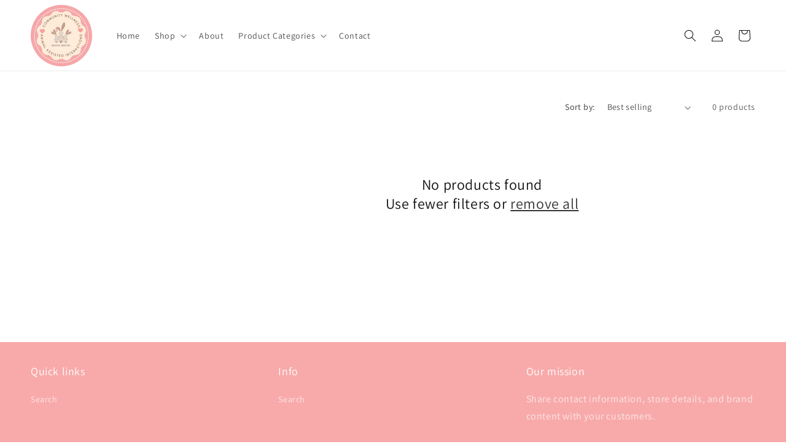

--- FILE ---
content_type: application/x-javascript
request_url: https://app.sealsubscriptions.com/shopify/public/status/shop/bunny-besties-general-store.myshopify.com.js?1768740193
body_size: -271
content:
var sealsubscriptions_settings_updated='1722202402c';